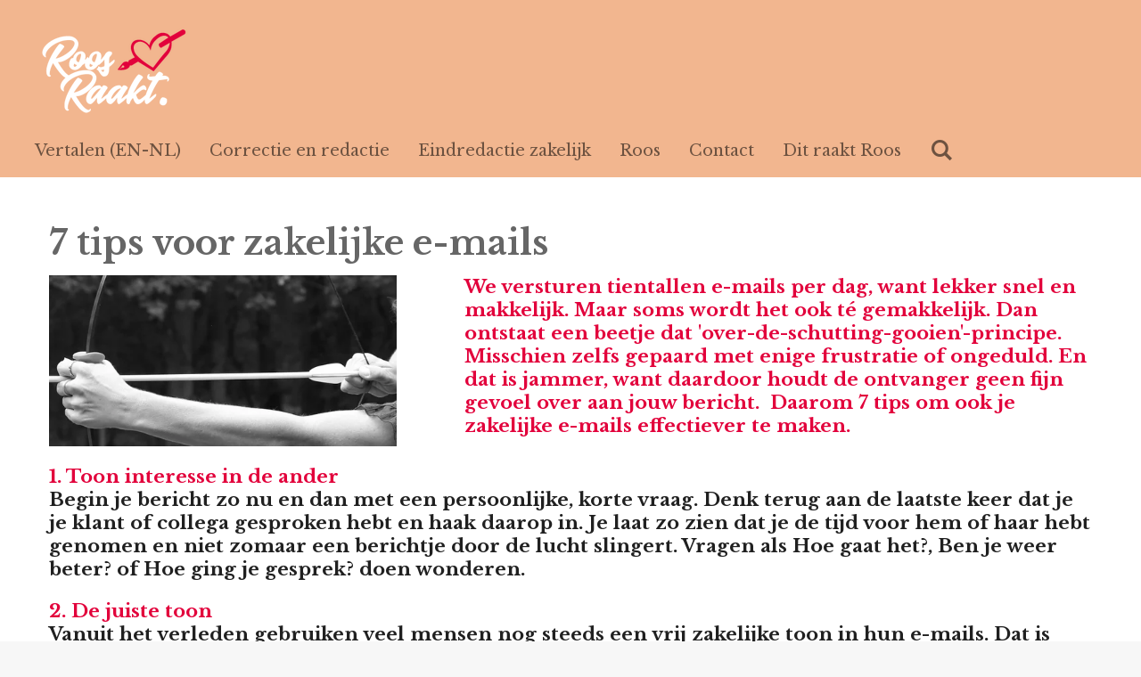

--- FILE ---
content_type: text/html; charset=UTF-8
request_url: https://www.roosraakt.nl/tips-inspiratie/299272_7-tips-voor-zakelijke-e-mails
body_size: 11165
content:
<!DOCTYPE html>
<html lang="nl">
    <head>
        <meta http-equiv="Content-Type" content="text/html; charset=utf-8">
        <meta name="viewport" content="width=device-width, initial-scale=1.0, maximum-scale=5.0">
        <meta http-equiv="X-UA-Compatible" content="IE=edge">
        <link rel="canonical" href="https://www.roosraakt.nl/tips-inspiratie/299272_7-tips-voor-zakelijke-e-mails">
        <meta property="og:title" content="7 tips voor zakelijke e-mails / Tips &amp; Inspiratie | www.roosraakt.nl">
        <meta property="og:url" content="https://www.roosraakt.nl/tips-inspiratie/299272_7-tips-voor-zakelijke-e-mails">
        <base href="https://www.roosraakt.nl/">
        <meta name="description" property="og:description" content="">
                <script nonce="96c8cfa46c011ed062c96681d663d5f3">
            
            window.JOUWWEB = window.JOUWWEB || {};
            window.JOUWWEB.application = window.JOUWWEB.application || {};
            window.JOUWWEB.application = {"backends":[{"domain":"jouwweb.nl","freeDomain":"jouwweb.site"},{"domain":"webador.com","freeDomain":"webadorsite.com"},{"domain":"webador.de","freeDomain":"webadorsite.com"},{"domain":"webador.fr","freeDomain":"webadorsite.com"},{"domain":"webador.es","freeDomain":"webadorsite.com"},{"domain":"webador.it","freeDomain":"webadorsite.com"},{"domain":"jouwweb.be","freeDomain":"jouwweb.site"},{"domain":"webador.ie","freeDomain":"webadorsite.com"},{"domain":"webador.co.uk","freeDomain":"webadorsite.com"},{"domain":"webador.at","freeDomain":"webadorsite.com"},{"domain":"webador.be","freeDomain":"webadorsite.com"},{"domain":"webador.ch","freeDomain":"webadorsite.com"},{"domain":"webador.ch","freeDomain":"webadorsite.com"},{"domain":"webador.mx","freeDomain":"webadorsite.com"},{"domain":"webador.com","freeDomain":"webadorsite.com"},{"domain":"webador.dk","freeDomain":"webadorsite.com"},{"domain":"webador.se","freeDomain":"webadorsite.com"},{"domain":"webador.no","freeDomain":"webadorsite.com"},{"domain":"webador.fi","freeDomain":"webadorsite.com"},{"domain":"webador.ca","freeDomain":"webadorsite.com"},{"domain":"webador.ca","freeDomain":"webadorsite.com"},{"domain":"webador.pl","freeDomain":"webadorsite.com"},{"domain":"webador.com.au","freeDomain":"webadorsite.com"},{"domain":"webador.nz","freeDomain":"webadorsite.com"}],"editorLocale":"nl-NL","editorTimezone":"Europe\/Amsterdam","editorLanguage":"nl","analytics4TrackingId":"G-E6PZPGE4QM","analyticsDimensions":[],"backendDomain":"www.jouwweb.nl","backendShortDomain":"jouwweb.nl","backendKey":"jouwweb-nl","freeWebsiteDomain":"jouwweb.site","noSsl":false,"build":{"reference":"b2679ba"},"linkHostnames":["www.jouwweb.nl","www.webador.com","www.webador.de","www.webador.fr","www.webador.es","www.webador.it","www.jouwweb.be","www.webador.ie","www.webador.co.uk","www.webador.at","www.webador.be","www.webador.ch","fr.webador.ch","www.webador.mx","es.webador.com","www.webador.dk","www.webador.se","www.webador.no","www.webador.fi","www.webador.ca","fr.webador.ca","www.webador.pl","www.webador.com.au","www.webador.nz"],"assetsUrl":"https:\/\/assets.jwwb.nl","loginUrl":"https:\/\/www.jouwweb.nl\/inloggen","publishUrl":"https:\/\/www.jouwweb.nl\/v2\/website\/952316\/publish-proxy","adminUserOrIp":false,"pricing":{"plans":{"lite":{"amount":"700","currency":"EUR"},"pro":{"amount":"1200","currency":"EUR"},"business":{"amount":"2400","currency":"EUR"}},"yearlyDiscount":{"price":{"amount":"600","currency":"EUR"},"ratio":0.05,"percent":"5%","discountPrice":{"amount":"600","currency":"EUR"},"termPricePerMonth":{"amount":"1050","currency":"EUR"},"termPricePerYear":{"amount":"12000","currency":"EUR"}}},"hcUrl":{"add-product-variants":"https:\/\/help.jouwweb.nl\/hc\/nl\/articles\/28594307773201","basic-vs-advanced-shipping":"https:\/\/help.jouwweb.nl\/hc\/nl\/articles\/28594268794257","html-in-head":"https:\/\/help.jouwweb.nl\/hc\/nl\/articles\/28594336422545","link-domain-name":"https:\/\/help.jouwweb.nl\/hc\/nl\/articles\/28594325307409","optimize-for-mobile":"https:\/\/help.jouwweb.nl\/hc\/nl\/articles\/28594312927121","seo":"https:\/\/help.jouwweb.nl\/hc\/nl\/sections\/28507243966737","transfer-domain-name":"https:\/\/help.jouwweb.nl\/hc\/nl\/articles\/28594325232657","website-not-secure":"https:\/\/help.jouwweb.nl\/hc\/nl\/articles\/28594252935825"}};
            window.JOUWWEB.brand = {"type":"jouwweb","name":"JouwWeb","domain":"JouwWeb.nl","supportEmail":"support@jouwweb.nl"};
                    
                window.JOUWWEB = window.JOUWWEB || {};
                window.JOUWWEB.websiteRendering = {"locale":"nl-NL","timezone":"Europe\/Amsterdam","routes":{"api\/upload\/product-field":"\/_api\/upload\/product-field","checkout\/cart":"\/winkelwagen","payment":"\/bestelling-afronden\/:publicOrderId","payment\/forward":"\/bestelling-afronden\/:publicOrderId\/forward","public-order":"\/bestelling\/:publicOrderId","checkout\/authorize":"\/winkelwagen\/authorize\/:gateway","wishlist":"\/verlanglijst"}};
                                                    window.JOUWWEB.website = {"id":952316,"locale":"nl-NL","enabled":true,"title":"www.roosraakt.nl","hasTitle":true,"roleOfLoggedInUser":null,"ownerLocale":"nl-NL","plan":"pro","freeWebsiteDomain":"jouwweb.site","backendKey":"jouwweb-nl","currency":"EUR","defaultLocale":"nl-NL","url":"https:\/\/www.roosraakt.nl\/","homepageSegmentId":3622868,"category":"website","isOffline":false,"isPublished":true,"locales":["nl-NL"],"allowed":{"ads":false,"credits":true,"externalLinks":true,"slideshow":true,"customDefaultSlideshow":true,"hostedAlbums":true,"moderators":true,"mailboxQuota":2,"statisticsVisitors":true,"statisticsDetailed":true,"statisticsMonths":3,"favicon":true,"password":true,"freeDomains":1,"freeMailAccounts":1,"canUseLanguages":false,"fileUpload":true,"legacyFontSize":false,"webshop":true,"products":10,"imageText":false,"search":true,"audioUpload":true,"videoUpload":0,"allowDangerousForms":false,"allowHtmlCode":true,"mobileBar":true,"sidebar":true,"poll":false,"allowCustomForms":true,"allowBusinessListing":true,"allowCustomAnalytics":true,"allowAccountingLink":true,"digitalProducts":false,"sitemapElement":false},"mobileBar":{"enabled":false,"theme":"accent","email":{"active":true},"location":{"active":true},"phone":{"active":true},"whatsapp":{"active":false},"social":{"active":false,"network":"facebook"}},"webshop":{"enabled":true,"currency":"EUR","taxEnabled":true,"taxInclusive":false,"vatDisclaimerVisible":false,"orderNotice":null,"orderConfirmation":"<p>Bedankt voor je bestelling! Superleuk dat je beter wil worden in taal. Heel veel plezier met de cursus.<\/p>","freeShipping":true,"freeShippingAmount":"0.00","shippingDisclaimerVisible":false,"pickupAllowed":false,"couponAllowed":false,"detailsPageAvailable":true,"socialMediaVisible":false,"termsPage":null,"termsPageUrl":null,"extraTerms":null,"pricingVisible":true,"orderButtonVisible":true,"shippingAdvanced":false,"shippingAdvancedBackEnd":false,"soldOutVisible":false,"backInStockNotificationEnabled":false,"canAddProducts":true,"nextOrderNumber":3,"allowedServicePoints":[],"sendcloudConfigured":false,"sendcloudFallbackPublicKey":"a3d50033a59b4a598f1d7ce7e72aafdf","taxExemptionAllowed":true,"invoiceComment":null,"emptyCartVisible":false,"minimumOrderPrice":null,"productNumbersEnabled":false,"wishlistEnabled":false,"hideTaxOnCart":false},"isTreatedAsWebshop":true};                            window.JOUWWEB.cart = {"products":[],"coupon":null,"shippingCountryCode":null,"shippingChoice":null,"breakdown":[]};                            window.JOUWWEB.scripts = ["website-rendering\/webshop"];                        window.parent.JOUWWEB.colorPalette = window.JOUWWEB.colorPalette;
        </script>
                <title>7 tips voor zakelijke e-mails / Tips &amp; Inspiratie | www.roosraakt.nl</title>
                                            <link href="https://primary.jwwb.nl/public/l/c/k/temp-youhuzsmapzmamydjrtc/touch-icon-iphone.png?bust=1540226687" rel="apple-touch-icon" sizes="60x60">                                                <link href="https://primary.jwwb.nl/public/l/c/k/temp-youhuzsmapzmamydjrtc/touch-icon-ipad.png?bust=1540226687" rel="apple-touch-icon" sizes="76x76">                                                <link href="https://primary.jwwb.nl/public/l/c/k/temp-youhuzsmapzmamydjrtc/touch-icon-iphone-retina.png?bust=1540226687" rel="apple-touch-icon" sizes="120x120">                                                <link href="https://primary.jwwb.nl/public/l/c/k/temp-youhuzsmapzmamydjrtc/touch-icon-ipad-retina.png?bust=1540226687" rel="apple-touch-icon" sizes="152x152">                                                <link href="https://primary.jwwb.nl/public/l/c/k/temp-youhuzsmapzmamydjrtc/favicon.png?bust=1540226687" rel="shortcut icon">                                                <link href="https://primary.jwwb.nl/public/l/c/k/temp-youhuzsmapzmamydjrtc/favicon.png?bust=1540226687" rel="icon">                                        <meta property="og:image" content="https&#x3A;&#x2F;&#x2F;primary.jwwb.nl&#x2F;public&#x2F;l&#x2F;c&#x2F;k&#x2F;temp-youhuzsmapzmamydjrtc&#x2F;3li7gu&#x2F;IMG_2880bzw1.jpg&#x3F;enable-io&#x3D;true&amp;enable&#x3D;upscale&amp;fit&#x3D;bounds&amp;width&#x3D;1200">
                                    <meta name="twitter:card" content="summary_large_image">
                        <meta property="twitter:image" content="https&#x3A;&#x2F;&#x2F;primary.jwwb.nl&#x2F;public&#x2F;l&#x2F;c&#x2F;k&#x2F;temp-youhuzsmapzmamydjrtc&#x2F;3li7gu&#x2F;IMG_2880bzw1.jpg&#x3F;enable-io&#x3D;true&amp;enable&#x3D;upscale&amp;fit&#x3D;bounds&amp;width&#x3D;1200">
                                                    <script src="https://www.googletagmanager.com/gtag/js?id=UA-133229739-1" nonce="96c8cfa46c011ed062c96681d663d5f3" data-turbo-track="reload" async></script>
<script src="https://plausible.io/js/script.manual.js" nonce="96c8cfa46c011ed062c96681d663d5f3" data-turbo-track="reload" defer data-domain="shard16.jouwweb.nl"></script>
<link rel="stylesheet" type="text/css" href="https://gfonts.jwwb.nl/css?display=fallback&amp;family=Libre+Baskerville%3A400%2C700%2C400italic%2C700italic" nonce="96c8cfa46c011ed062c96681d663d5f3" data-turbo-track="dynamic">
<script src="https://assets.jwwb.nl/assets/build/website-rendering/nl-NL.js?bust=af8dcdef13a1895089e9" nonce="96c8cfa46c011ed062c96681d663d5f3" data-turbo-track="reload" defer></script>
<script src="https://assets.jwwb.nl/assets/website-rendering/runtime.d9e65c74d3b5e295ad0f.js?bust=5de238b33c4b1a20f3c0" nonce="96c8cfa46c011ed062c96681d663d5f3" data-turbo-track="reload" defer></script>
<script src="https://assets.jwwb.nl/assets/website-rendering/103.3d75ec3708e54af67f50.js?bust=cb0aa3c978e146edbd0d" nonce="96c8cfa46c011ed062c96681d663d5f3" data-turbo-track="reload" defer></script>
<script src="https://assets.jwwb.nl/assets/website-rendering/main.40321416f4d94550d360.js?bust=e0d0530110ae80de0156" nonce="96c8cfa46c011ed062c96681d663d5f3" data-turbo-track="reload" defer></script>
<link rel="preload" href="https://assets.jwwb.nl/assets/website-rendering/styles.f78188d346eb1faf64a5.css?bust=7a6e6f2cb6becdc09bb5" as="style">
<link rel="preload" href="https://assets.jwwb.nl/assets/website-rendering/fonts/icons-website-rendering/font/website-rendering.woff2?bust=bd2797014f9452dadc8e" as="font" crossorigin>
<link rel="preconnect" href="https://gfonts.jwwb.nl">
<link rel="stylesheet" type="text/css" href="https://assets.jwwb.nl/assets/website-rendering/styles.f78188d346eb1faf64a5.css?bust=7a6e6f2cb6becdc09bb5" nonce="96c8cfa46c011ed062c96681d663d5f3" data-turbo-track="dynamic">
<link rel="preconnect" href="https://assets.jwwb.nl">
<link rel="preconnect" href="https://www.google-analytics.com">
<link rel="stylesheet" type="text/css" href="https://primary.jwwb.nl/public/l/c/k/temp-youhuzsmapzmamydjrtc/style.css?bust=1757172593" nonce="96c8cfa46c011ed062c96681d663d5f3" data-turbo-track="dynamic">    </head>
    <body
        id="top"
        class="jw-is-no-slideshow jw-header-is-image jw-is-segment-post jw-is-frontend jw-is-no-sidebar jw-is-no-messagebar jw-is-no-touch-device jw-is-no-mobile"
                                    data-jouwweb-page="299272"
                                                data-jouwweb-segment-id="299272"
                                                data-jouwweb-segment-type="post"
                                                data-template-threshold="960"
                                                data-template-name="concert-banner&#x7C;bold"
                            itemscope
        itemtype="https://schema.org/NewsArticle"
    >
                                    <meta itemprop="url" content="https://www.roosraakt.nl/tips-inspiratie/299272_7-tips-voor-zakelijke-e-mails">
        <div class="jw-background"></div>
        <div class="jw-body">
            <div class="jw-mobile-menu jw-mobile-is-logo js-mobile-menu">
            <button
            type="button"
            class="jw-mobile-menu__button jw-mobile-toggle"
            aria-label="Open / sluit menu"
        >
            <span class="jw-icon-burger"></span>
        </button>
        <div class="jw-mobile-header jw-mobile-header--image">
        <a            class="jw-mobile-header-content"
                            href="/"
                        >
                            <img class="jw-mobile-logo jw-mobile-logo--square" src="https://primary.jwwb.nl/public/l/c/k/temp-youhuzsmapzmamydjrtc/rk3d7g/Roosraakt05x-5.png?enable-io=true&amp;enable=upscale&amp;height=70" srcset="https://primary.jwwb.nl/public/l/c/k/temp-youhuzsmapzmamydjrtc/rk3d7g/Roosraakt05x-5.png?enable-io=true&amp;enable=upscale&amp;height=70 1x, https://primary.jwwb.nl/public/l/c/k/temp-youhuzsmapzmamydjrtc/rk3d7g/Roosraakt05x-5.png?enable-io=true&amp;enable=upscale&amp;height=140&amp;quality=70 2x" alt="www.roosraakt.nl" title="www.roosraakt.nl">                                </a>
    </div>

        <a
        href="/winkelwagen"
        class="jw-mobile-menu__button jw-mobile-header-cart jw-mobile-header-cart--hidden jw-mobile-menu__button--dummy">
        <span class="jw-icon-badge-wrapper">
            <span class="website-rendering-icon-basket"></span>
            <span class="jw-icon-badge hidden"></span>
        </span>
    </a>
    
    </div>
    <div class="jw-mobile-menu-search jw-mobile-menu-search--hidden">
        <form
            action="/zoeken"
            method="get"
            class="jw-mobile-menu-search__box"
        >
            <input
                type="text"
                name="q"
                value=""
                placeholder="Zoeken..."
                class="jw-mobile-menu-search__input"
            >
            <button type="submit" class="jw-btn jw-btn--style-flat jw-mobile-menu-search__button">
                <span class="website-rendering-icon-search"></span>
            </button>
            <button type="button" class="jw-btn jw-btn--style-flat jw-mobile-menu-search__button js-cancel-search">
                <span class="website-rendering-icon-cancel"></span>
            </button>
        </form>
    </div>
            <header class="header-wrap js-topbar-content-container js-fixed-header-container">
        <div class="header-wrap__inner">
        <div class="header">
            <div class="jw-header-logo">
            <div
    id="jw-header-image-container"
    class="jw-header jw-header-image jw-header-image-toggle"
    style="flex-basis: 172px; max-width: 172px; flex-shrink: 1;"
>
            <a href="/">
        <img id="jw-header-image" data-image-id="49254623" srcset="https://primary.jwwb.nl/public/l/c/k/temp-youhuzsmapzmamydjrtc/rk3d7g/Roosraakt05x-5.png?enable-io=true&amp;width=172 172w, https://primary.jwwb.nl/public/l/c/k/temp-youhuzsmapzmamydjrtc/rk3d7g/Roosraakt05x-5.png?enable-io=true&amp;width=280 280w" class="jw-header-image" title="www.roosraakt.nl" style="" sizes="172px" width="172" height="129" intrinsicsize="172.00 x 129.00" alt="www.roosraakt.nl">                </a>
    </div>
        <div
    class="jw-header jw-header-title-container jw-header-text jw-header-text-toggle"
    data-stylable="true"
>
    <a        id="jw-header-title"
        class="jw-header-title"
                    href="/"
            >
        .    </a>
</div>
</div>
        </div>
        <nav class="menu jw-menu-copy">
            <ul
    id="jw-menu"
    class="jw-menu jw-menu-horizontal"
            >
            <li
    class="jw-menu-item"
>
        <a        class="jw-menu-link"
        href="https://www.roosraakt.nl/700440_vertalen-en-nl"                                                    data-link-id="7904965"
                    >
                <span class="">
            Vertalen (EN-NL)        </span>
            </a>
                </li>
            <li
    class="jw-menu-item"
>
        <a        class="jw-menu-link"
        href="https://www.roosraakt.nl/700442_correctie"                                                    data-link-id="7904962"
                    >
                <span class="">
            Correctie en redactie        </span>
            </a>
                </li>
            <li
    class="jw-menu-item"
>
        <a        class="jw-menu-link"
        href="https://www.roosraakt.nl/700443_eindredactie"                                                    data-link-id="7904959"
                    >
                <span class="">
            Eindredactie zakelijk        </span>
            </a>
                </li>
            <li
    class="jw-menu-item"
>
        <a        class="jw-menu-link"
        href="/roos"                                            data-page-link-id="3721934"
                            >
                <span class="">
            Roos        </span>
            </a>
                </li>
            <li
    class="jw-menu-item"
>
        <a        class="jw-menu-link"
        href="/contact"                                            data-page-link-id="3760161"
                            >
                <span class="">
            Contact        </span>
            </a>
                </li>
            <li
    class="jw-menu-item"
>
        <a        class="jw-menu-link"
        href="/dit-raakt-roos"                                            data-page-link-id="8428257"
                            >
                <span class="">
            Dit raakt Roos        </span>
            </a>
                </li>
            <li
    class="jw-menu-item jw-menu-search-item"
>
        <button        class="jw-menu-link jw-menu-link--icon jw-text-button"
                                                                    title="Zoeken"
            >
                                <span class="website-rendering-icon-search"></span>
                            <span class="hidden-desktop-horizontal-menu">
            Zoeken        </span>
            </button>
                
            <div class="jw-popover-container jw-popover-container--inline is-hidden">
                <div class="jw-popover-backdrop"></div>
                <div class="jw-popover">
                    <div class="jw-popover__arrow"></div>
                    <div class="jw-popover__content jw-section-white">
                        <form  class="jw-search" action="/zoeken" method="get">
                            
                            <input class="jw-search__input" type="text" name="q" value="" placeholder="Zoeken..." >
                            <button class="jw-search__submit" type="submit">
                                <span class="website-rendering-icon-search"></span>
                            </button>
                        </form>
                    </div>
                </div>
            </div>
                        </li>
            <li
    class="jw-menu-item js-menu-cart-item jw-menu-cart-item--hidden"
>
        <a        class="jw-menu-link jw-menu-link--icon"
        href="/winkelwagen"                                                            title="Winkelwagen"
            >
                                    <span class="jw-icon-badge-wrapper">
                        <span class="website-rendering-icon-basket"></span>
                                            <span class="jw-icon-badge hidden">
                    0                </span>
                            <span class="hidden-desktop-horizontal-menu">
            Winkelwagen        </span>
            </a>
                </li>
    
    </ul>

    <script nonce="96c8cfa46c011ed062c96681d663d5f3" id="jw-mobile-menu-template" type="text/template">
        <ul id="jw-menu" class="jw-menu jw-menu-horizontal">
                            <li
    class="jw-menu-item jw-menu-search-item"
>
                
                 <li class="jw-menu-item jw-mobile-menu-search-item">
                    <form class="jw-search" action="/zoeken" method="get">
                        <input class="jw-search__input" type="text" name="q" value="" placeholder="Zoeken...">
                        <button class="jw-search__submit" type="submit">
                            <span class="website-rendering-icon-search"></span>
                        </button>
                    </form>
                </li>
                        </li>
                            <li
    class="jw-menu-item"
>
        <a        class="jw-menu-link"
        href="https://www.roosraakt.nl/700440_vertalen-en-nl"                                                    data-link-id="7904965"
                    >
                <span class="">
            Vertalen (EN-NL)        </span>
            </a>
                </li>
                            <li
    class="jw-menu-item"
>
        <a        class="jw-menu-link"
        href="https://www.roosraakt.nl/700442_correctie"                                                    data-link-id="7904962"
                    >
                <span class="">
            Correctie en redactie        </span>
            </a>
                </li>
                            <li
    class="jw-menu-item"
>
        <a        class="jw-menu-link"
        href="https://www.roosraakt.nl/700443_eindredactie"                                                    data-link-id="7904959"
                    >
                <span class="">
            Eindredactie zakelijk        </span>
            </a>
                </li>
                            <li
    class="jw-menu-item"
>
        <a        class="jw-menu-link"
        href="/roos"                                            data-page-link-id="3721934"
                            >
                <span class="">
            Roos        </span>
            </a>
                </li>
                            <li
    class="jw-menu-item"
>
        <a        class="jw-menu-link"
        href="/contact"                                            data-page-link-id="3760161"
                            >
                <span class="">
            Contact        </span>
            </a>
                </li>
                            <li
    class="jw-menu-item"
>
        <a        class="jw-menu-link"
        href="/dit-raakt-roos"                                            data-page-link-id="8428257"
                            >
                <span class="">
            Dit raakt Roos        </span>
            </a>
                </li>
            
                    </ul>
    </script>
        </nav>
    </div>
</header>
<script nonce="96c8cfa46c011ed062c96681d663d5f3">
    JOUWWEB.templateConfig = {
        header: {
            selector: '.header-wrap__inner',
            mobileSelector: '.jw-mobile-menu',
            updatePusher: function (topHeight) {
                var $sliderStyle = $('#sliderStyle');

                if ($sliderStyle.length === 0) {
                    $sliderStyle = $('<style />')
                        .attr('id', 'sliderStyle')
                        .appendTo(document.body);
                }

                // Header height without mobile bar
                var headerHeight = $('.header-wrap__inner').outerHeight();

                var paddingTop = topHeight;
                var paddingBottom = Math.min(headerHeight * (2/3), 60);
                $sliderStyle.html(
                    '.jw-slideshow-slide-content {' +
                    '    padding-top: ' + paddingTop + 'px;' +
                    '    padding-bottom: ' + paddingBottom + 'px;' +
                    '}' +
                    '.bx-controls-direction {' +
                    '    margin-top: ' + ((paddingTop - paddingBottom) / 2) + 'px;' +
                    '}'
                );

                // make sure slider also gets correct height (because of the added padding)
                $('.jw-slideshow-slide[aria-hidden=false]').each(function (index) {
                    var $this = $(this);
                    topHeight = $this.outerHeight() > topHeight ? $this.outerHeight() : topHeight;
                    $this.closest('.bx-viewport').css({
                        height: topHeight + 'px',
                    });
                });

                // If a page has a message-bar, offset the mobile nav.
                const $messageBar = $('.message-bar');
                if ($messageBar.length > 0) {
                    $('.js-mobile-menu, .jw-menu-clone').css('top', $messageBar.outerHeight());
                }
            },
        },
        mainContentOffset: function () {
            const $body = $('body');

            function measureAffixedHeaderHeight() {
                const $headerWrap = $('.header-wrap');
                const $headerWrapInner = $('.header-wrap__inner');

                // Early return if header is already affixed
                if ($body.hasClass('jw-is-header-affix')) {
                    return $headerWrap.height();
                }

                // Switch to affixed header (without transition)
                $headerWrapInner.css('transition', 'none');
                $body.addClass('jw-is-header-affix');

                // Measure affixed header height
                const headerHeight = $headerWrap.height();

                // Switch back to unaffixed header (without transition)
                $body.removeClass('jw-is-header-affix');
                $headerWrap.height(); // force reflow
                $headerWrapInner.css('transition', '');

                return headerHeight;
            }

            const headerHeight = measureAffixedHeaderHeight();
            return $('.main-content').offset().top - ($body.hasClass('jw-menu-is-mobile') ? 0 : headerHeight);
        },
    };
</script>
<div class="main-content">
    
<main class="block-content">
    <div data-section-name="content" class="jw-section jw-section-content jw-responsive">
        
<div class="jw-strip jw-strip--default jw-strip--style-color jw-strip--primary jw-strip--color-default jw-strip--padding-start"><div class="jw-strip__content-container"><div class="jw-strip__content jw-responsive">    
                    
    <h1
        class="jw-heading jw-heading-130 heading__no-margin js-editor-open-settings"
        itemprop="headline"
    >
        7 tips voor zakelijke e-mails    </h1>
    </div></div></div>
<div class="news-page-content-container">
    <div
    id="jw-element-52576584"
    data-jw-element-id="52576584"
        class="jw-tree-node jw-element jw-strip-root jw-tree-container jw-node-is-first-child jw-node-is-last-child"
>
    <div
    id="jw-element-342612799"
    data-jw-element-id="342612799"
        class="jw-tree-node jw-element jw-strip jw-tree-container jw-strip--default jw-strip--style-color jw-strip--color-default jw-strip--padding-both jw-node-is-first-child jw-strip--primary jw-node-is-last-child"
>
    <div class="jw-strip__content-container"><div class="jw-strip__content jw-responsive"><div
    id="jw-element-52582450"
    data-jw-element-id="52582450"
        class="jw-tree-node jw-element jw-columns jw-tree-container jw-tree-horizontal jw-columns--mode-flex jw-node-is-first-child"
>
    <div
    id="jw-element-52582451"
    data-jw-element-id="52582451"
            style="width: 39.07%"
        class="jw-tree-node jw-element jw-column jw-tree-container jw-node-is-first-child jw-responsive lt480 lt540 lt600 lt640 lt800"
>
    <div
    id="jw-element-52576586"
    data-jw-element-id="52576586"
        class="jw-tree-node jw-element jw-image jw-node-is-first-child jw-node-is-last-child"
>
    <div
    class="jw-intent jw-element-image jw-element-content jw-element-image-is-left jw-element-image--full-width-to-640"
            style="width: 390px;"
    >
            
        
                <picture
            class="jw-element-image__image-wrapper jw-image-is-square jw-intrinsic"
            style="padding-top: 49.125%;"
        >
                                            <img class="jw-element-image__image jw-intrinsic__item" style="--jw-element-image--pan-x: 0.5; --jw-element-image--pan-y: 0.5;" alt="" src="https://primary.jwwb.nl/public/l/c/k/temp-youhuzsmapzmamydjrtc/IMG_2880bzw1.jpg" srcset="https://primary.jwwb.nl/public/l/c/k/temp-youhuzsmapzmamydjrtc/3li7gu/IMG_2880bzw1.jpg?enable-io=true&amp;width=96 96w, https://primary.jwwb.nl/public/l/c/k/temp-youhuzsmapzmamydjrtc/3li7gu/IMG_2880bzw1.jpg?enable-io=true&amp;width=147 147w, https://primary.jwwb.nl/public/l/c/k/temp-youhuzsmapzmamydjrtc/3li7gu/IMG_2880bzw1.jpg?enable-io=true&amp;width=226 226w, https://primary.jwwb.nl/public/l/c/k/temp-youhuzsmapzmamydjrtc/3li7gu/IMG_2880bzw1.jpg?enable-io=true&amp;width=347 347w, https://primary.jwwb.nl/public/l/c/k/temp-youhuzsmapzmamydjrtc/3li7gu/IMG_2880bzw1.jpg?enable-io=true&amp;width=532 532w, https://primary.jwwb.nl/public/l/c/k/temp-youhuzsmapzmamydjrtc/3li7gu/IMG_2880bzw1.jpg?enable-io=true&amp;width=816 816w, https://primary.jwwb.nl/public/l/c/k/temp-youhuzsmapzmamydjrtc/3li7gu/IMG_2880bzw1.jpg?enable-io=true&amp;width=1252 1252w, https://primary.jwwb.nl/public/l/c/k/temp-youhuzsmapzmamydjrtc/3li7gu/IMG_2880bzw1.jpg?enable-io=true&amp;width=1920 1920w" sizes="auto, min(100vw, 390px), 100vw" loading="lazy" width="800" height="393">                    </picture>

            </div>
</div></div><div
    id="jw-element-52582452"
    data-jw-element-id="52582452"
            style="width: 60.93%"
        class="jw-tree-node jw-element jw-column jw-tree-container jw-node-is-last-child jw-responsive lt800"
>
    <div
    id="jw-element-52579371"
    data-jw-element-id="52579371"
        class="jw-tree-node jw-element jw-image-text jw-node-is-first-child jw-node-is-last-child"
>
    <div class="jw-element-imagetext-text">
            <h3 class="jw-heading-70"><span style="color: #e2003b;">We versturen tientallen e-mails per dag, want lekker snel en makkelijk. Maar soms wordt het ook t&eacute; gemakkelijk. Dan ontstaat een beetje dat 'over-de-schutting-gooien'-principe. Misschien zelfs gepaard met enige frustratie of ongeduld.&nbsp;</span><span style="color: #e2003b;">En dat is jammer, want daardoor houdt de ontvanger geen fijn gevoel over aan jouw bericht.&nbsp; Daarom 7 tips om ook je zakelijke e-mails effectiever te maken.</span></h3>    </div>
</div></div></div><div
    id="jw-element-52581233"
    data-jw-element-id="52581233"
        class="jw-tree-node jw-element jw-image-text jw-node-is-last-child"
>
    <div class="jw-element-imagetext-text">
            <h3 class="jw-heading-70"><span style="color: #202020;"><span style="color: #e2003b;">1. Toon interesse in de ander</span><br />Begin je bericht zo nu en dan met een persoonlijke, korte vraag. Denk terug aan de laatste keer dat je je klant of collega gesproken hebt en haak daarop in. Je laat zo zien dat je de tijd voor hem of haar hebt genomen en niet zomaar een berichtje door de lucht slingert. Vragen als H</span><span style="color: #202020;">oe gaat het?, Ben je weer beter? of Hoe ging je gesprek? doen wonderen.</span></h3>
<h3 class="jw-heading-70"><span style="color: #e2003b;">2. De juiste toon</span><br /><span style="color: #202020;">Vanuit het verleden gebruiken veel mensen nog steeds een vrij zakelijke toon in hun e-mails. Dat is zeker belangrijk als de contacten wat formeler zijn. Maar als het enigszins mogelijk is, probeer dan wat actiever en persoonlijker te formuleren. Bijvoorbeeld: '</span><span style="color: #202020;">Bij deze informeer ik naar de status van de leveranciersrapporten, tevens hoor ik graag hoe de planning zal worden gepresenteerd. Met vriendelijke groeten, etc.' kun je ook vervangen door: '</span><span style="color: #202020;">Kun je mij vertellen hoe het met de leveranciersrapporten gaat? Ook ben ik benieuwd op welke manier je de planning gaat presenteren. Ik hoor het graag!' Nog steeds netjes, maar wel vlotter.</span><span style="color: #202020;"></span></h3>
<h3 class="jw-heading-70"><span style="color: #202020;"><span style="color: #e2003b;">3. Overzichtelijk</span><br />Lezen op een scherm is anders dan lezen op papier. Om je boodschap duidelijk over te brengen en de ontvanger mee te nemen in je verzoek, is het belangrijk de indeling van je bericht overzichtelijk te houden. Gebruik aanhef, inleiding, korte alinea's en witregels.&nbsp;</span><span style="color: #202020;"></span></h3>
<h3 class="jw-heading-70"><span style="color: #757575;"><span style="color: #e2003b;">4. Minder is meer</span><br /></span><span style="color: #202020;">In de jungle van e-mails waar we ons dagelijks doorheen worstelen, zien we soms door alle informatie de kernboodschap niet meer. Kort en bondig is daarom het credo. Beperk je tot dat wat de ontvanger moet weten om de taak of je verzoek uit de voeren en niet meer. Laat ook je eigen frustraties in het bericht achterwege, het enige wat dat doet is de ontvanger een vervelend gevoel geven.&nbsp;</span></h3>
<h3 class="jw-heading-70"><span style="color: #202020;"><span style="color: #e2003b;">5. Spelling en grammatica</span><br />Het spreekt voor zich dat een foutloze e-mail professioneler en geloofwaardiger overkomt. Let daarom goed op wat je typt, lees het een paar keer door of laat het door een collega lezen wanneer je ergens over twijfelt.</span></h3>
<h3 class="jw-heading-70"><span style="color: #757575;"><span style="color: #e2003b;">6. Een duidelijk onderwerp</span><br /></span><span style="color: #202020;">Pas wanneer ik mijn e-mail bericht helemaal heb geschreven, bedenk ik het onderwerp. Om ervoor te zorgen dat het voor de ontvanger duidelijk is waar het over gaat, maak je het onderwerp specifiek, maar wel kort. 'Vraagje' of 'Agenda' is te vaag. 'Vraag over leveranciersrapporten' of 'Agenda teamoverleg 26 juni' is duidelijker.</span></h3>
<h3 class="jw-heading-70"><span style="color: #202020;"><span style="color: #e2003b;">7. Even laten weken</span><br /></span><span style="color: #202020;">Een lastig e-mailbericht getypt naar een moeilijke collega of klant? Wacht even met versturen. Wanneer je het bericht een paar uur later, of zelfs de volgende dag nog een keer leest, zul je zien dat je hier en daar nog wat bij te schaven hebt. Misschien is je frustratie gezakt en kun je het wat vriendelijker maken. Of zie je nog woorden of hele zinsdelen die toch weggelaten kunnen worden. Je&nbsp; bericht wordt er alleen maar beter van!</span></h3>    </div>
</div></div></div></div></div></div>

<div style="margin-top: .75em" class="jw-strip jw-strip--default jw-strip--style-color jw-strip--color-default"><div class="jw-strip__content-container"><div class="jw-strip__content jw-responsive">    <div class="jw-element-separator-padding">
        <hr class="jw-element-separator jw-text-background" />
    </div>
            <p class="jw-news-page-pagination">
                            <a
                    data-segment-type="post"
                    data-segment-id="298138"
                    class="js-jouwweb-segment jw-news-page-pagination__link jw-news-page-pagination__link--prev"
                    href="/tips-inspiratie/298138_woord-van-het-jaar-2018"
                >
                    &laquo;&nbsp;
                    <span class="hidden-md hidden-lg">Vorige</span>
                    <em class="hidden-xs hidden-sm">Woord van het jaar 2018</em>
                </a>
                                        <a
                    data-segment-type="post"
                    data-segment-id="309006"
                    class="js-jouwweb-segment jw-news-page-pagination__link jw-news-page-pagination__link--next"
                    href="/tips-inspiratie/309006_niet-zo-stoffig"
                >
                    <em class="hidden-xs hidden-sm">Niet zo stoffig!</em>
                    <span class="hidden-md hidden-lg">Volgende</span>
                    &nbsp;&raquo;
                </a>
                    </p>
    </div></div></div>            </div>
</main>
    </div>
<footer class="block-footer">
    <div
        data-section-name="footer"
        class="jw-section jw-section-footer jw-responsive"
    >
                <div class="jw-strip jw-strip--default jw-strip--style-color jw-strip--primary jw-strip--color-default jw-strip--padding-both"><div class="jw-strip__content-container"><div class="jw-strip__content jw-responsive">            <div
    id="jw-element-213500970"
    data-jw-element-id="213500970"
        class="jw-tree-node jw-element jw-simple-root jw-tree-container jw-tree-container--empty jw-node-is-first-child jw-node-is-last-child"
>
    </div>                            <div class="jw-credits clear">
                    <div class="jw-credits-owner">
                        <div id="jw-footer-text">
                            <div class="jw-footer-text-content">
                                &copy; 2018 - 2025 www.roosraakt.nl                            </div>
                        </div>
                    </div>
                    <div class="jw-credits-right">
                                                                    </div>
                </div>
                    </div></div></div>    </div>
</footer>
            
<div class="jw-bottom-bar__container">
    </div>
<div class="jw-bottom-bar__spacer">
    </div>

            <div id="jw-variable-loaded" style="display: none;"></div>
            <div id="jw-variable-values" style="display: none;">
                                    <span data-jw-variable-key="background-color" class="jw-variable-value-background-color"></span>
                                    <span data-jw-variable-key="background" class="jw-variable-value-background"></span>
                                    <span data-jw-variable-key="font-family" class="jw-variable-value-font-family"></span>
                                    <span data-jw-variable-key="paragraph-color" class="jw-variable-value-paragraph-color"></span>
                                    <span data-jw-variable-key="paragraph-link-color" class="jw-variable-value-paragraph-link-color"></span>
                                    <span data-jw-variable-key="paragraph-font-size" class="jw-variable-value-paragraph-font-size"></span>
                                    <span data-jw-variable-key="heading-color" class="jw-variable-value-heading-color"></span>
                                    <span data-jw-variable-key="heading-link-color" class="jw-variable-value-heading-link-color"></span>
                                    <span data-jw-variable-key="heading-font-size" class="jw-variable-value-heading-font-size"></span>
                                    <span data-jw-variable-key="heading-font-family" class="jw-variable-value-heading-font-family"></span>
                                    <span data-jw-variable-key="menu-text-color" class="jw-variable-value-menu-text-color"></span>
                                    <span data-jw-variable-key="menu-text-link-color" class="jw-variable-value-menu-text-link-color"></span>
                                    <span data-jw-variable-key="menu-text-font-size" class="jw-variable-value-menu-text-font-size"></span>
                                    <span data-jw-variable-key="menu-font-family" class="jw-variable-value-menu-font-family"></span>
                                    <span data-jw-variable-key="menu-capitalize" class="jw-variable-value-menu-capitalize"></span>
                                    <span data-jw-variable-key="website-size" class="jw-variable-value-website-size"></span>
                                    <span data-jw-variable-key="footer-text-color" class="jw-variable-value-footer-text-color"></span>
                                    <span data-jw-variable-key="footer-text-link-color" class="jw-variable-value-footer-text-link-color"></span>
                                    <span data-jw-variable-key="footer-text-font-size" class="jw-variable-value-footer-text-font-size"></span>
                                    <span data-jw-variable-key="content-color" class="jw-variable-value-content-color"></span>
                                    <span data-jw-variable-key="header-color" class="jw-variable-value-header-color"></span>
                                    <span data-jw-variable-key="accent-color" class="jw-variable-value-accent-color"></span>
                                    <span data-jw-variable-key="footer-color" class="jw-variable-value-footer-color"></span>
                                    <span data-jw-variable-key="menu-text-over-banner-color" class="jw-variable-value-menu-text-over-banner-color"></span>
                            </div>
        </div>
                            <script nonce="96c8cfa46c011ed062c96681d663d5f3" type="application/ld+json">[{"@context":"https:\/\/schema.org","@type":"Organization","url":"https:\/\/www.roosraakt.nl\/","name":"www.roosraakt.nl","logo":{"@type":"ImageObject","url":"https:\/\/primary.jwwb.nl\/public\/l\/c\/k\/temp-youhuzsmapzmamydjrtc\/rk3d7g\/Roosraakt05x-5.png?enable-io=true&enable=upscale&height=60","width":80,"height":60}}]</script>
                <script nonce="96c8cfa46c011ed062c96681d663d5f3">window.JOUWWEB = window.JOUWWEB || {}; window.JOUWWEB.experiment = {"enrollments":{},"defaults":{"only-annual-discount-restart":"3months-50pct","ai-homepage-structures":"on","trustpilot-signup":"none","checkout-shopping-cart-design":"on","ai-page-wizard-ui":"on","expand-colors":"on"}};</script>        <script nonce="96c8cfa46c011ed062c96681d663d5f3">window.dataLayer = window.dataLayer || [];function gtag(){window.dataLayer.push(arguments);};gtag("js", new Date());gtag("config", "UA-133229739-1", {"anonymize_ip":true});</script>
<script nonce="96c8cfa46c011ed062c96681d663d5f3">window.plausible = window.plausible || function() { (window.plausible.q = window.plausible.q || []).push(arguments) };plausible('pageview', { props: {website: 952316 }});</script>                                </body>
</html>
